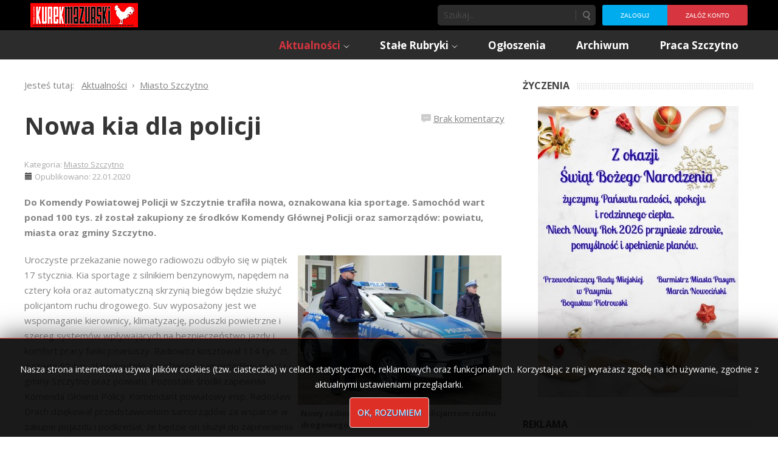

--- FILE ---
content_type: text/css
request_url: https://kurekmazurski.pl/plugins/content/noo_disqus_comment/source/tmpl/css/template.css
body_size: 503
content:
/**
 * @version		
 * @author		NooTheme
 * @package		Joomla.Site
 * @subpackage	plg_content_noo_disqus_comment
 * @copyright	Copyright (C) 2013 by NooTheme. All rights reserved.
 * @license		http://www.gnu.org/licenses/gpl-3.0.html GNU/GPL, See LICENSE.txt
*/

/* Common */
a:active,
a:focus { outline:0; }
span#topComment {height: 0; width: 0; margin: 0; padding: 0;}
div#disqus_thread {color: #787878;}

/* ----- ARTICLE VIEW STYLING ----- */
/* Disqus comments counter and anchor link */
/*
div.NooDisqusArticleCounter { padding:2px 0; margin:4px 0 12px; border-top:1px solid #e5e5e5; }
div.NooDisqusArticleCounter span { display:block; border-top:1px solid #dfdfdf; border-bottom:1px solid #dfdfdf; background:#f9f9f9; text-align:right; padding:4px 8px 4px 20px; margin:0; }
a.NooDisqusArticleCounterLink,
a.NooDisqusArticleCounterLink:hover { font-size:11px; background:transparent url(../images/comment_grey.png) no-repeat 0 50%; padding:2px 0 2px 20px; margin:0; line-height:16px; }
*/
div.NooDisqusArticleCounter { display:block; text-align:right; float:right; }
a.NooDisqusArticleCounterLink,
a.NooDisqusArticleCounterLink:hover { background:transparent url(../images/comment_grey.png) no-repeat 0 50%; padding-left: 20px; }

/* ----- LISTING VIEW STYLING ----- */
/* Disqus comments counter and anchor link */
a.NooDisqusListingCounterLink,
a.NooDisqusListingCounterLink:hover { background:url(../images/comment_grey.png) no-repeat 0 50%; padding-left: 20px; }

div.NooDisqusListingCounter { float:left; }
div.NooDisqusListingCounter a { float:left; margin-top: 5px; }

p.readmore a.btn { margin-bottom: 5px;}

/* Disqus comments form */
div.NooDisqusForm { clear:both; }
/*#disqus_thread { padding:8px; margin-top:12px; background:#f9f9f9; border-radius:4px; border:1px solid #dfdfdf; }*/
div#NooDisqusFormFooter { padding:0 8px 8px; text-align:right; }
a.dsq-brlink { display:block; float:left; margin:0; padding:0; }
a#NooDisqusBackToTop { display:block; float:right; margin:0; padding:0; text-decoration:underline; }


.dsq-widget-item {
  font-weight: bold;
}
.dsq-widget-avatar {
  border-radius: 100px;
}
.dsq-widget-comment {
  display: block;
}
.dsq-widget-comment p {
  font-weight: normal;
  display: inline;
}
p.dsq-widget-meta {
  font-weight: normal;
  font-align: right;
}
img.dsq-widget-avatar {
  padding-right: 8px!important;
}
li.dsq-widget-item {
  background-image: none;
  padding: 0px; !important;
}
/* END */


--- FILE ---
content_type: text/css
request_url: https://kurekmazurski.pl/templates/jm-hot-news/css/style2.css
body_size: 1375
content:
.clearfix {
  *zoom: 1;
}
.clearfix:before,
.clearfix:after {
  display: table;
  content: "";
  line-height: 0;
}
.clearfix:after {
  clear: both;
}
.hide-text {
  font: 0/0 a;
  color: transparent;
  text-shadow: none;
  background-color: transparent;
  border: 0;
}
.input-block-level {
  display: block;
  width: 100%;
  min-height: ;
  -webkit-box-sizing: border-box;
  -moz-box-sizing: border-box;
  box-sizing: border-box;
}
#jm-allpage .dj-megamenu li.dj-up.active > a,
#jm-allpage .dj-megamenu li.dj-up:hover > a,
#jm-allpage .dj-megamenu li.dj-up.hover > a,
#jm-allpage .dj-megamenu li ul.dj-submenu > li:hover > a,
#jm-allpage .dj-megamenu li ul.dj-submenu > li.hover > a,
#jm-allpage .dj-megamenu li ul.dj-submenu > li.active > a,
#jm-allpage .dj-megamenu li ul.dj-subtree > li:hover > a,
#jm-allpage .dj-megamenu li ul.dj-subtree > li.hover > a,
#jm-allpage .dj-megamenu li ul.dj-subtree > li.active > a {
  color: #d73540;
}
#jm-allpage .dj-megamenu li ul.dj-submenu > li.parent.active > a,
#jm-allpage .dj-megamenu li ul.dj-submenu > li.parent:hover > a,
#jm-allpage .dj-megamenu li ul.dj-submenu > li.parent.hover > a,
#jm-allpage .dj-megamenu li ul.dj-subtree > li.active > a,
#jm-allpage .dj-megamenu li ul.dj-subtree > li:hover > a,
#jm-allpage .dj-megamenu li ul.dj-subtree > li.hover > a {
  background-image: url('../images/style2/djmega_arrow-active.png');
}
.nav.menu li.active > a,
.nav.menu li:hover > a {
  color: #d73540;
}
.nav.menu li ul li:hover > a,
.nav.menu li ul li.active > a {
  background-image: url('../images/style2/menu-li-hover.png');
}
.color-ms .nav.menu > li {
  border-bottom: 1px solid #d94852;
}
.color-ms .nav.menu li a,
.color-ms .nav.menu li span.separator {
  color: #f0bfc2;
}
.color-ms .nav.menu > li.parent:after {
  border-color: transparent transparent transparent #f0bfc2;
}
.color-ms .nav.menu > li.parent.deeper:after {
  border-color: #f0bfc2 transparent transparent transparent;
}
.color-ms .nav.menu li ul li a,
.color-ms .nav.menu li ul li span.separator {
  background-image: url('../images/style2/menu-li-colorms.png');
}
#jm-allpage .color-ms .nav.menu.horizontal > li {
  border-color: #d94852;
}
#jm-topbar .nav.menu > li a,
#jm-topbar .nav.menu > li span.separator {
  background: #d73540;
}
#jm-topbar .nav.menu > li:nth-child(odd) a,
#jm-topbar .nav.menu > li:nth-child(odd) span.separator {
  background: #00aced;
}
.jm-module.color-ms {
  background: #d73540;
  color: #f0bfc2;
}
.jm-module.color-ms .jm-title-wrap {
  border-bottom: 1px solid #d94852;
}
::selection {
  background: #d73540;
  color: #fff;
}
::-webkit-selection {
  background: #d73540;
  color: #fff;
}
::-moz-selection {
  background: #d73540;
  color: #fff;
}
a {
  color: inherit;
}
a:hover {
  color: #d73540;
}
.color-ms ul li {
  background-image: url('../images/style2/li-colorms.png');
}
ul.jm-color li {
  background-image: url('../images/style2/li-color.png');
}
h1 a:hover,
h2 a:hover,
h3 a:hover,
h4 a:hover,
h5 a:hover,
h6 a:hover {
  color: #d73540;
}
.label-info[href],
.badge-info[href],
.label-info,
.badge-info {
  background: #d73540;
}
.label-info[href]:hover,
.badge-info[href]:hover,
.label-info:hover,
.badge-info:hover {
  background: #df6068;
}
p.readmore a,
a.readmore,
.mod-articles-category-readmore a,
#jm-allpage p.readmore a.btn {
  color: #d73540;
  background-image: url('../images/style2/readmore.png');
}
#jm-allpage p.readmore a.btn {
  color: #d73540 !important;
}
.btn:hover,
.btn:active,
a.button:hover,
a.button:active,
input.button:hover,
input.button:active,
button.button:hover,
button.button:active {
  background: #d73540;
  border: 1px solid #a70b16;
}
.color-ms .btn,
.color-ms a.button,
.color-ms input.button,
.color-ms button.button {
  border: 1px solid #df5d66;
  background: #db4a53;
}
.color-ms select,
.color-ms textarea,
.color-ms input[type="text"],
.color-ms input[type="password"],
.color-ms input[type="datetime"],
.color-ms input[type="datetime-local"],
.color-ms input[type="date"],
.color-ms input[type="month"],
.color-ms input[type="time"],
.color-ms input[type="week"],
.color-ms input[type="number"],
.color-ms input[type="email"],
.color-ms input[type="url"],
.color-ms input[type="search"],
.color-ms input[type="tel"],
.color-ms input[type="color"],
.color-ms .uneditable-input {
  color: #f0bfc2;
  border: 1px solid #df5d66;
  background: #db4a53;
}
.page-header h2 a:hover,
h2.item-title a:hover,
.cat-children > h3 a:hover,
.contact-category > h2 a:hover,
.weblink-category > h2 a:hover,
.newsfeed > h2 a:hover,
.newsfeed-category > h2 a:hover,
.tag-category h2 a:hover {
  color: #d73540;
}
.dropdown-menu li > a:hover,
.dropdown-menu li > a:focus,
.dropdown-submenu:hover > a,
.dropdown-menu .active > a,
.dropdown-menu .active > a:hover {
  background: #d73540;
}
.pager li > a:hover,
.pager li > a:active,
.pager li > span:hover,
.pager li > span:active {
  border: 1px solid #a70b16;
  background: #d73540;
}
div.pagination ul li span.pagenav,
#jm-allpage div.pagination ul li a:hover {
  border: 1px solid #a70b16;
  background: #d73540;
}
.accordion-heading .accordion-toggle:hover,
.pane-sliders div.panel h3.title a:hover {
  color: #d73540;
}
.pane-sliders div.panel h3.title.pane-toggler-down a:after {
  background: url('../images/style2/tab-arrow-active.png');
}
.nav-tabs > li.active > a,
.nav-tabs > li:hover > a,
dl.tabs dt.tabs:hover h3 a,
dl.tabs dt.tabs.open h3 a {
  color: #d73540 !important;
}
.ch-item.ch-first .ch-info,
.ch-item.ch-second .ch-info .ch-info-back,
.ch-item.ch-third .ch-info .ch-info-back {
  background: #d73540;
}
.color-ms .jm-testimonials-author,
.color-ms .jm-testimonials-author2 {
  color: #a70b16;
}
#djmediatools .dj-categories .dj-ctitle-in:hover,
.dj-slide-desc-text a:hover {
  color: #d73540 !important;
}
.dj-readmore-wrapper a {
  color: #d73540 !important;
  background-image: url('../images/style2/readmore.png');
}
.dj-mslider .dj-load-button,
.djslider-loader .load-button {
  background: #d73540 !important;
}
#jm-allpage .dj-slideshow .dj-load-button.dj-load-button-active,
#jm-allpage .dj-slideshow .dj-load-button:hover {
  background: #d73540 !important;
  border: 1px solid #a70b16 !important;
}
#jm-allpage .dj-tabber .dj-tab.dj-tab-active {
  background: #d73540 !important;
}
.dj-tabber .dj-tab-indicator-right {
  background: url("../images/style2/dj-tab-indicator-left.png") no-repeat left center !important;
}
.dj-tabber .dj-tab-indicator-left {
  background: url("../images/style2/dj-tab-indicator-right.png") no-repeat left center !important;
}
#jm-allpage .color-ms .dj-tabber .dj-tab.dj-tab-active {
  background: #db4a53 !important;
}
.color-ms .dj-tabber .dj-tab-indicator-right {
  background: url("../images/style2/dj-tab-indicator-left-colorms.png") no-repeat left center !important;
}
.color-ms .dj-tabber .dj-tab-indicator-left {
  background: url("../images/style2/dj-tab-indicator-right-colorms.png") no-repeat left center !important;
}
.box_skitter .image_number_select,
.box_skitter .image_number:hover {
  background: #d73540 !important;
  border: 1px solid #a70b16 !important;
}
#jm-allpage .slider-wrapper .nivo-controlNav a.active,
#jm-allpage .slider-wrapper .nivo-controlNav a:hover {
  background: #d73540 !important;
  border: 1px solid #a70b16 !important;
}
#jm-allpage [class*="tab"] .djtabs.default-theme .djtabs-panel-title:hover,
#jm-allpage [class*="tab"] .djtabs.default-theme .djtabs-panel-title a:hover {
  color: #d73540 !important;
}
#jm-allpage [class*="tab"] .djtabs.default-theme .djtabs-readmore a {
  color: #d73540 !important;
  background-image: url('../images/style2/readmore.png');
}
#jm-allpage [class*="tab"] .djtabs.default-theme .djtabs-article-category a {
  color: #d73540;
}
#jm-allpage [class*="tab"] .djtabs.default-theme .djtabs-panel-active .djtabs-panel-toggler {
  background: url('../images/style2/tab-arrow-active.png');
}
#jm-allpage .color-ms[class*="tab"] .djtabs.default-theme .djtabs-article-content,
#jm-allpage .color-ms[class*="tab"] .djtabs.default-theme .djtabs-panel-date,
#jm-allpage .color-ms[class*="tab"] .djtabs.default-theme .djtabs-date-in,
#jm-allpage .color-ms[class*="tab"] .djtabs.default-theme .djtabs-article-author {
  color: #f0bfc2;
}
#jm-allpage .tab1-ms .djtabs.default-theme .djtabs-title:hover:before,
#jm-allpage .tab1-ms .djtabs.default-theme .djtabs-title.djtabs-active:before {
  border-bottom: 3px solid #d73540;
}
#jm-allpage .tab1-ms .djtabs.default-theme .djtabs-title:hover:after,
#jm-allpage .tab1-ms .djtabs.default-theme .djtabs-title.djtabs-active:after {
  border-color: #d73540 transparent transparent transparent;
}
#jm-allpage .color-ms.tab1-ms .djtabs.default-theme .djtabs-title:before {
  border-bottom: 3px solid #e7868c;
}
#jm-allpage .color-ms.tab1-ms .djtabs.default-theme .djtabs-title:after {
  border-color: #e7868c transparent transparent transparent;
}
#jm-allpage .color-ms.tab1-ms .djtabs.default-theme .djtabs-article-group {
  border-color: #db4a53;
}
#jm-allpage .tab2-ms .djtabs.default-theme .djtabs-title:hover,
#jm-allpage .tab2-ms .djtabs.default-theme .djtabs-title.djtabs-active {
  color: #d73540;
}
#jm-allpage .color-ms.tab2-ms .default-theme .djtabs-title:hover,
#jm-allpage .color-ms.tab2-ms .default-theme .djtabs-title.djtabs-active {
  background: #d73540;
}
#jm-allpage .color-ms.tab2-ms .djtabs.default-theme,
#jm-allpage .color-ms.tab2-ms .djtabs.default-theme .djtabs-in-border,
#jm-allpage .color-ms.tab2-ms .djtabs.default-theme .djtabs-title,
#jm-allpage .color-ms.tab2-ms .djtabs.default-theme .djtabs-article-group {
  border-color: #db4a53 !important;
}
#jm-allpage .color-ms.tab2-ms .djtabs.default-theme .djtabs-title {
  color: #f0bfc2;
}
#jm-allpage .color-ms.tab3-ms .djtabs.default-theme .djtabs-title {
  color: #f0bfc2;
}
#jm-allpage .color-ms.tab3-ms .djtabs.default-theme .djtabs-article-group {
  border-color: #db4a53;
}
#jm-allpage .color-ms.tab4-ms .djtabs.default-theme .djtabs-title {
  color: #f0bfc2;
}
#jm-allpage .color-ms.tab4-ms .djtabs.default-theme .djtabs-in-border,
#jm-allpage .color-ms.tab4-ms .djtabs.default-theme .djtabs-title,
#jm-allpage .color-ms.tab4-ms .djtabs.default-theme .djtabs-article-group {
  border-color: #db4a53;
}
#jm-allpage .color-ms.tab4-ms .djtabs.default-theme .djtabs-title:hover,
#jm-allpage .color-ms.tab4-ms .djtabs.default-theme .djtabs-title.djtabs-active {
  background: #db4a53;
}


--- FILE ---
content_type: text/css
request_url: https://kurekmazurski.pl/templates/jm-hot-news/css/template_responsive.css
body_size: 999
content:
.clearfix {
  *zoom: 1;
}
.clearfix:before,
.clearfix:after {
  display: table;
  content: "";
  line-height: 0;
}
.clearfix:after {
  clear: both;
}
.hide-text {
  font: 0/0 a;
  color: transparent;
  text-shadow: none;
  background-color: transparent;
  border: 0;
}
.input-block-level {
  display: block;
  width: 100%;
  min-height: ;
  -webkit-box-sizing: border-box;
  -moz-box-sizing: border-box;
  box-sizing: border-box;
}
@media (max-width: 1024px) {
  #jm-allpage .slider3-ms .dj-slide-description,
  #jm-allpage .slider3-ms .dj-slide-description p {
    width: 100%;
    white-space: nowrap;
    overflow: hidden;
    text-overflow: ellipsis;
    -webkit-box-sizing: border-box;
    -moz-box-sizing: border-box;
    box-sizing: border-box;
  }
  #jm-allpage .slider3-ms .dj-slide-title,
  #jm-allpage .slider3-ms .dj-slide-title a {
    width: 100%;
    white-space: nowrap;
    overflow: hidden;
    text-overflow: ellipsis;
  }
}
@media (max-width: 979px) {
  html {
    -webkit-text-size-adjust: none;
  }
  .btn {
    -webkit-appearance: none;
  }
  input,
  select,
  textarea {
    max-width: 100%;
    -webkit-box-sizing: border-box;
    -moz-box-sizing: border-box;
    box-sizing: border-box;
  }
  .jm-search .inputbox {
    min-height: 34px;
  }
  .jm-module-in {
    height: auto !important;
  }
  .jm-module input#modlgn-username,
  .jm-module input#modlgn-passwd {
    width: 100%;
  }
  .jm-module-raw {
    float: none;
    margin: 0 0 10px;
    display: inline-block;
    width: 100%;
    vertical-align: top;
  }
  #jm-left,
  #jm-right,
  #jm-content {
    width: 100%;
    clear: both;
  }
  #jm-content-wrapper-in,
  #jm-right {
    padding: 0 !important;
  }
  #jm-left,
  #jm-right,
  #jm-content,
  #jm-content-wrapper-in {
    margin: 0 !important;
  }
  #jm-topbar {
    position: static;
    height: auto;
    padding-top: 10px;
    line-height: normal;
  }
  .dj-megamenu-sticky {
    top: 0 !important;
  }
  #jm-allpage.topbar {
    padding: 0;
  }
  #jm-topbar {
    float: none;
    text-align: center;
  }
  #jm-topbar .search .inputbox {
    margin: 0;
  }
  #jm-logo-sitedesc,
  #jm-djmenu {
    float: none;
    max-width: none;
    width: 100%;
    text-align: center;
  }
  #jm-logo-sitedesc {
    padding: 0 0 20px;
  }
  #jm-djmenu {
    padding: 0;
  }
  #jm-allpage .dj-select {
    font-size: 1.1em;
    padding: 5px !important;
  }
}
@media (max-width: 800px) {
  #jm-allpage .dj-tabber .dj-slide-title,
  #jm-allpage .dj-tabber .dj-slide-title a {
    width: 100%;
    white-space: nowrap;
    overflow: hidden;
    text-overflow: ellipsis;
  }
}
@media (max-width: 767px) {
  #jm-back-top {
    display: none !important;
  }
  .container-fluid {
    max-width: 100% !important;
  }
  .container {
    padding-left: 20px;
    padding-right: 20px;
  }
  .form-horizontal .controls {
    margin: 0;
  }
  .form-horizontal .control-label {
    float: none;
    text-align: left;
    width: auto;
  }
  .form-horizontal html[dir=rtl] .control-label {
    text-align: right;
  }
  .form-horizontal .form-actions {
    padding: 20px;
  }
  .form-horizontal #recaptcha_table  td {
    display: block !important;
  }
  #jm-topbar {
    text-align: center;
  }
  #jm-topbar .nav.menu li {
    display: block;
    text-align: center;
  }
  #jm-topbar .nav.menu > li:first-child a,
  #jm-topbar .nav.menu > li:first-child span.separator {
    -webkit-border-radius: 3px 3px 0 0;
    -moz-border-radius: 3px 3px 0 0;
    border-radius: 3px 3px 0 0;
  }
  #jm-topbar .nav.menu > li:last-child a,
  #jm-topbar .nav.menu > li:last-child span.separator {
    -webkit-border-radius: 0 0 3px 3px;
    -moz-border-radius: 0 0 3px 3px;
    border-radius: 0 0 3px 3px;
  }
  #jm-topbar .nav.menu > li:first-child:last-child a,
  #jm-topbar .nav.menu > li:first-child:last-child span.separator {
    -webkit-border-radius: 3px;
    -moz-border-radius: 3px;
    border-radius: 3px;
  }
  #jm-logo-sitedesc {
    float: none !important;
    text-align: center;
  }
  #jm-djmenu {
    text-align: center;
  }
  #jm-header-mod,
  #jm-header-container {
    float: none !important;
    width: 100% !important;
  }
  #jm-allpage #jm-content-top .content-top-in,
  #jm-allpage #jm-content-bottom .content-bottom-in {
    width: 100%;
  }
  #jm-footer-left,
  #jm-footer-right {
    width: 100% !important;
    float: none !important;
    text-align: center;
    margin: 0 0 10px;
  }
  #jm-copyrights,
  #jm-poweredby {
    line-height: 1.5em;
    width: 100%;
  }
  #jm-copyrights {
    border: none;
    padding: 0;
    margin: 0;
  }
  #jm-styleswitcher {
    margin: 0;
    text-align: center;
  }
  #jm-allpage .dj-slide-description,
  #jm-allpage .dj-slide-description p {
    width: 100%;
    white-space: nowrap;
    overflow: hidden;
    text-overflow: ellipsis;
    -webkit-box-sizing: border-box;
    -moz-box-sizing: border-box;
    box-sizing: border-box;
  }
  body #jm-allpage .slide-title,
  body #jm-allpage .slide-title a,
  body #jm-allpage .dj-slide-title,
  body #jm-allpage .dj-slide-title a {
    width: 100%;
    white-space: nowrap;
    overflow: hidden;
    text-overflow: ellipsis;
  }
  #jm-allpage [class*="tab"] .djtabs.default-theme .djtabs-article-group {
    width: 100% !important;
    margin-right: 0 !important;
    margin-left: 0 !important;
  }
}
@media (max-width: 480px) {
  #jm-allpage #jm-content-top .content-top-in,
  #jm-allpage #jm-content-bottom .content-bottom-in {
    width: 100%;
    float: none;
  }
  .nav.menu.horizontal {
    padding: 0 0 10px;
  }
  .nav.menu.horizontal > li {
    display: block !important;
    padding: 0 !important;
    margin: 0 0 5px !important;
    border: none !important;
  }
  .nav.menu.horizontal > li > a,
  .nav.menu.horizontal > li > span.separator {
    line-height: 1.5em;
    border: none;
    padding: 2px 0;
  }
  body #jm-allpage .djslider-loader {
    padding: 0 !important;
  }
  body #jm-allpage .dj-readmore-wrapper,
  body #jm-allpage .navigation-container,
  body #jm-allpage .dj-navigation {
    display: none;
  }
  body #jm-allpage .dj-tabber .dj-slides {
    margin: 0 !important;
  }
  body #jm-allpage .dj-tabber .dj-tabs {
    display: none;
  }
  body #jm-allpage .dj-tabber .dj-slide-in {
    height: auto;
  }
  body #jm-allpage .dj-tabber .dj-navigation {
    width: 100% !important;
  }
  body #jm-allpage .dj-tabber .dj-tabber-in {
    min-height: 100px;
  }
  body #jm-allpage .dj-tabber .dj-slide-in {
    height: auto;
  }
  #jm-allpage [class*="tab"] .djtabs.default-theme .djtabs-title {
    width: 100% !important;
    margin-left: 0 !important;
    margin-right: 0 !important;
    -webkit-box-sizing: border-box;
    -moz-box-sizing: border-box;
    box-sizing: border-box;
  }
  #jm-allpage .tab2-ms .djtabs.default-theme .djtabs-title {
    border-left: none;
    border-right: none;
  }
  #jm-allpage [class*="tab"] .djtabs.default-theme .djtabs-article-img {
    float: none !important;
  }
  #jm-allpage [class*="tab"] .djtabs.default-theme .djtabs-date-in {
    display: block;
  }
}


--- FILE ---
content_type: application/javascript; charset=UTF-8
request_url: https://kurekmazurski.disqus.com/recent_comments_widget.js?num_items=3&hide_avatars=0&avatar_size=32&excerpt_length=200
body_size: 2445
content:


document.write(' \
<style type="text/css" media="screen">\
	 .dsq-widget ul.dsq-widget-list {\
	 padding: 0;\
	 margin: 0;\
	 text-align: left;\
	 }\
	 img.dsq-widget-avatar {\
	 width: 32px;\
	 height: 32px;\
	 border: 0px;\
	 margin: 0px;\
	 padding: 0px 3px 3px 0px;\
	 float: left;\
	 }\
	 a.dsq-widget-user {\
	 font-weight: bold;\
	 }\
	 a.dsq-widget-thread {\
	 font-weight: bold;\
	 }\
	 p.dsq-widget-meta {\
	 clear: both;\
	 font-size: 80%;\
	 padding: 0;\
	 margin: 0;\
	 }\
	 li.dsq-widget-item {\
	 margin: 15px 0;\
	 list-style-type: none;\
	 clear: both;\
	 }\
	 span.dsq-widget-clout {\
	 padding: 0 2px;\
	 background-color: #ff7300;\
	 color: #fff;\
	 }\
	 table.dsq-widget-horiz td {\
	 padding-right: 15px;\
	 }\
	 .dsq-widget-comment p {\
	 display: inline;\
	 }\
	 </style>\
	 <ul class="dsq-widget-list">\
	 <li class="dsq-widget-item">\
	 <img class="dsq-widget-avatar" src="//a.disquscdn.com/1768293611/images/noavatar92.png">\
	 Krajan\
	 <span class="dsq-widget-comment"><p>Wszystkiego dobrego Wszystkim na święta i Nowy Rok 2026</p></span>\
	 <p class="dsq-widget-meta"><a href="https://kurekmazurski.pl/anna-bogusz-pastoralka-2025-2025121772297/">\
	 Anna Bogusz - Pastorałka 2025\
	 </a>&nbsp;&middot;&nbsp;<a href="https://kurekmazurski.pl/anna-bogusz-pastoralka-2025-2025121772297/#comment-6814322570">1 month ago</a></p>\
	 </li>\
	 <li class="dsq-widget-item">\
	 <img class="dsq-widget-avatar" src="//a.disquscdn.com/1768293611/images/noavatar92.png">\
	 hahahah\
	 <span class="dsq-widget-comment"><p>Bardziej tu pasuje inny cytat z Misia: Prawdziwe pieniądze robi się na drogich, słomianych inwestycjach</p></span>\
	 <p class="dsq-widget-meta"><a href="https://kurekmazurski.pl/popisali-umowe-na-wieze-2025121672275/">Podpisali umowę na wieżę - Kurek Mazurski</a>&nbsp;&middot;&nbsp;<a href="https://kurekmazurski.pl/popisali-umowe-na-wieze-2025121672275/#comment-6813128414">1 month ago</a></p>\
	 </li>\
	 <li class="dsq-widget-item">\
	 <img class="dsq-widget-avatar" src="//a.disquscdn.com/1768293611/images/noavatar92.png">\
	 Gosc\
	 <span class="dsq-widget-comment"><p>Dziękujemy.</p></span>\
	 <p class="dsq-widget-meta"><a href="https://kurekmazurski.pl/to-juz-ostatni-numer-2025121772299/">To już ostatni numer - Kurek Mazurski</a>&nbsp;&middot;&nbsp;<a href="https://kurekmazurski.pl/to-juz-ostatni-numer-2025121772299/#comment-6812875474">1 month ago</a></p>\
	 </li>\
	 </ul>\
');


--- FILE ---
content_type: application/javascript; charset=UTF-8
request_url: https://kurekmazurski.disqus.com/count-data.js?1=9e2cdfde2c_id61808
body_size: 265
content:
var DISQUSWIDGETS;

if (typeof DISQUSWIDGETS != 'undefined') {
    DISQUSWIDGETS.displayCount({"text":{"and":"i","comments":{"zero":"Brak komentarzy","multiple":"Komentarzy: {num}","one":"Komentarzy: {num}"}},"counts":[{"id":"9e2cdfde2c_id61808","comments":0}]});
}